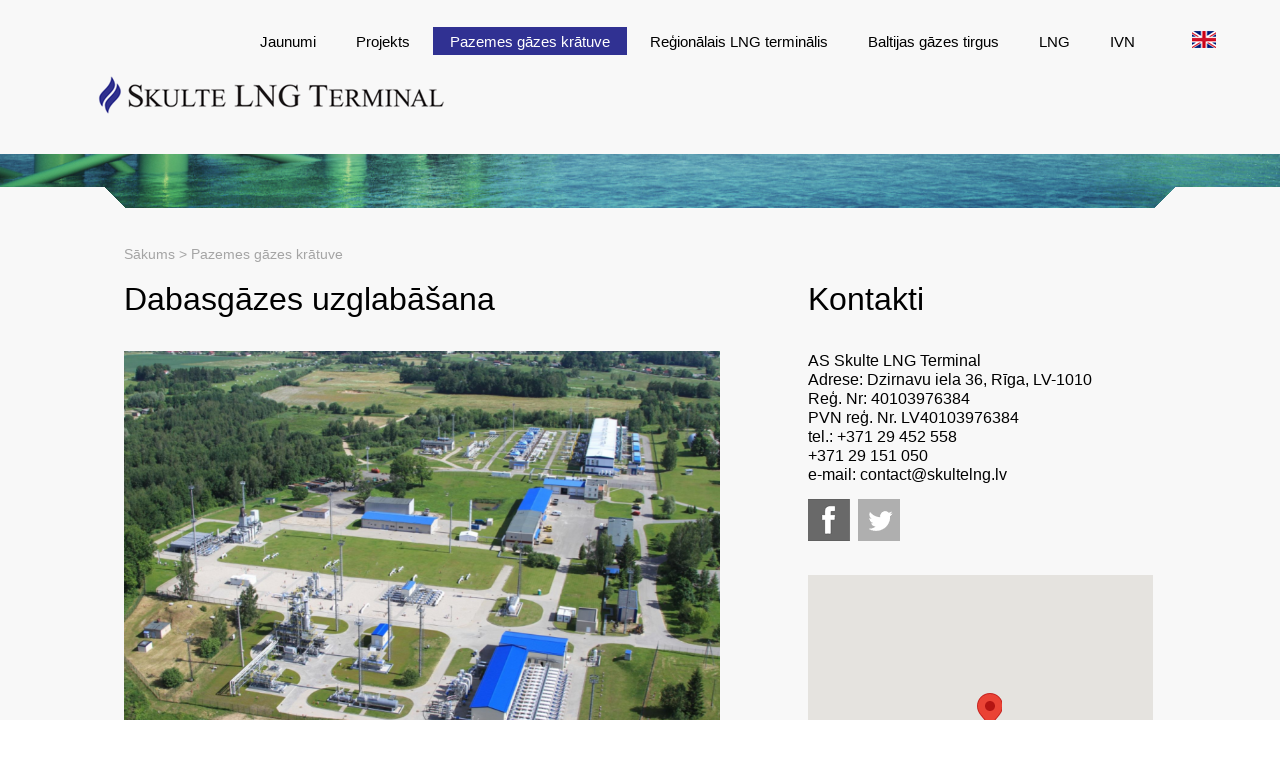

--- FILE ---
content_type: text/html; charset=UTF-8
request_url: https://skultelng.lv/lv/pazemes_gazes_kratuve/
body_size: 5226
content:
<!DOCTYPE html>
<html xmlns:fb="http://www.facebook.com/2008/fbml" xmlns:og="http://opengraphprotocol.org/schema/" lang="lv">
<head itemscope="" itemtype="http://schema.org/WebSite">
	<meta charset="utf-8" />
	<base href="https://skultelng.lv/" />

	<meta name="HandheldFriendly" content="True" />
	<meta name="MobileOptimized" content="320" />
	<meta content="width=device-width, initial-scale=1.0, maximum-scale=1.0, user-scalable=no" name="viewport" />

	<link href="https://skultelng.lv/" itemprop="url">
	<meta itemprop="name" content="skultelng.lv" />

	<title>Pazemes gāzes krātuve</title><meta name="description" content="Pazemes gāzes krātuve" /><meta name="keywords" content="Pazemes gāzes krātuve" /><link rel="alternate" hreflang="lv" href="https://skultelng.lv/lv/pazemes_gazes_kratuve/" type="text/html" /><link rel="alternate" hreflang="en" href="https://skultelng.lv/en/underground_gas_storage/" type="text/html" /><meta name="dr:say:img" content="https://skultelng.lv/img/mlt/2(1)_normal.png" /><meta name="dr:say:title" content="Dabasgāzes uzglabāšana " /><meta property="og:title" content="Dabasgāzes uzglabāšana " /><meta property="og:description" content="Inčukalna pazemes gāzes krātuve (Inčukalna PGK) ir vienīgā funkcionējošā krātuve Baltijas valstīs un tā nodrošina reģionālās gāzes apgādes stabilitāti. Vasaras sezonā,..." /><meta property="og:type" content="article" /><meta property="og:url" content="https://skultelng.lv/lv/pazemes_gazes_kratuve/" /><meta property="og:site_name" content="skultelng" /><meta property="og:image" content="https://skultelng.lv/img/mlt/2(1)_normal.png" /><meta property="og:image:width" content="853" /><meta property="og:image:height" content="565" /><meta property="article:published_time" content="2019-04-14" /><meta property="article:section" content="Pazemes gāzes krātuve" /><meta property="twitter:card" content="summary" /><meta property="twitter:url" content="https://skultelng.lv/lv/pazemes_gazes_kratuve/" /><link rel="stylesheet" type="text/css" href="https://skultelng.lv/theme/v60/style.css" media="all" /><script type="text/javascript" src="https://skultelng.lv/js/v60/common.js"></script><script type="text/javascript" src="https://skultelng.lv/js/v60/jquery-1.12.4.min.js"></script><script type="text/javascript" src="https://skultelng.lv/js/v60/jquery-ui-1.10.3.custom.min.js"></script><script type="text/javascript" src="https://skultelng.lv/js/v60/jquery.ui.touch-punch.js"></script><!-- Global site tag (gtag.js) - Google Analytics -->
<script async src="https://www.googletagmanager.com/gtag/js?id=UA-7904093-18"></script>
<script>
  window.dataLayer = window.dataLayer || [];
  function gtag(){dataLayer.push(arguments);}
  gtag('js', new Date());

  gtag('config', 'UA-7904093-18');
</script>
<script type="text/javascript">(function(){var downloadJSAtOnload = function(){var js_filelist=['https://skultelng.lv/js/statistics.php?time=1769755567'];for(var i=0,max=js_filelist.length;i<max;i++){var element=document.createElement("script");element.src=js_filelist[i];document.body.appendChild(element);}};if(window.addEventListener)window.addEventListener("load",downloadJSAtOnload,false);else if(window.attachEvent)window.attachEvent("onload",downloadJSAtOnload);else window.onload=downloadJSAtOnload;})();var global_sid_val = "12";var emdecr=function(d,x){var txt="";var ec=d.charCodeAt(0);for(var i=1,max=d.length;i<max;i++){var code=d.charCodeAt(i)+501+ec+Math.round(i/2);var idec=d.charCodeAt(++i)-64-Math.round((i-1)/2);if(idec<0)for(var l=0;l>idec;l--)code+=94;else if(idec>0)for(var l=0;l<idec;l++)code-=94;txt+=String.fromCharCode(code);}if(x){document.write('<a href="ma'+"ilto"+":"+encodeURIComponent(txt)+'">'+txt+"</a>");}else{document.write(txt);}};var bodyClick = false;var is_in = {};var $bdy;$(function() {$bdy = $( document.body );$( window ).resize(function() {rtime = new Date();if (timeout === false) {timeout = true;setTimeout(resizeend, delta);}resize_addclass_1000();});/* $( document ).on( "myresizeend", function( event, w ) {}); */resize_addclass_1000();$( ".sub-cont,.menu-top-sub" ).on("mouseenter", function () {if ($bdy.hasClass("web-menu-small")) {$( ".x-abstt-opened" ).removeClass("x-abstt-opened");$( this ).find( ".menu-top-sub" ).addClass("menu-top-sub-hidden");return;}var $obj = $( this ).find( ".menu-top-sub" );$obj.removeClass("menu-top-sub-hidden");$obj.fadeIn(200);});$( ".sub-cont,.menu-top-sub" ).on("mouseleave", function () {if ($bdy.hasClass("web-menu-small")) {$( ".x-abstt-opened" ).removeClass("x-abstt-opened");$( this ).find( ".menu-top-sub" ).addClass("menu-top-sub-hidden");return;}var $obj = $( this ).find( ".menu-top-sub" );if ($obj.hasClass("x-abstt-opened")) {return;}/* $obj.addClass("menu-top-sub-hidden"); */$obj.fadeOut(200);});$( ".mnt-a" ).on("click", function( event ) {if ($bdy.hasClass("web-menu-small")) {$( ".x-abstt-opened" ).removeClass("x-abstt-opened");$( this ).parent().find( ".menu-top-sub" ).addClass("menu-top-sub-hidden");return;}var $obj = $( this ).parent().find( ".menu-top-sub" );if ($obj.hasClass("x-abstt-opened")) {event.preventDefault();$obj.removeClass("x-abstt-opened");$obj.fadeOut(200);}else if ($obj.length > 0) {event.preventDefault();$obj.addClass("x-abstt-opened");$obj.removeClass("menu-top-sub-hidden");$obj.fadeIn(200);bodyClick = true;return false;}});$( "body" ).on("click", function( event ) {if ($bdy.hasClass("web-menu-small")) {$( ".x-abstt-opened" ).removeClass("x-abstt-opened");return;}if (bodyClick) {$( ".x-abstt-opened" ).fadeOut(200);$( ".x-abstt-opened" ).removeClass("x-abstt-opened");}});$( ".nav-icon" ).on("click", function(event){event.preventDefault();nav_left_opened = !nav_left_opened;var w = $( ".jq-size-calc" ).width(),is_web_small = w <= 600;var $ob = $( ".nav-top" );if (nav_left_opened) {$ob.addClass( "nav-left-opened" );$ob.animate({left: "0"}, 500, function() {});}else {$ob.removeClass( "nav-left-opened" );$ob.animate({left: (w < 336 ? "-" + (w) + "px" : "-300px")}, 500, function() {/* $( ".nav-contents" ).css("display", "none" ); */});}if (w <= 336) {var mm = w - 300;if (nav_left_opened) {$( ".nav-top" ).addClass( "nav-left-small" );}else {$( ".nav-top" ).removeClass( "nav-left-small" );}}else {$( ".nav-top" ).removeClass( "nav-left-small" );}});});var initialize_googlemap_script = function(){initGoogleMap('mapc',56.95654724116526,24.112800951030387,14,[[56.99340646447584,24.23529052786762,'',''],[56.95814856481305,24.11353848874569,'','']]);};$(function() {load_googlemap_script('lv');var url_ch = "lv/pazemes_gazes_kratuve/";$( ".jq-textgal-slider" ).on("click", function() {new initFullGallery( ".jq-textgal-slider", this, ".jq-size-add", ".uTextBlock", true, ".txItem", ".jq-textgal-slider-title", url_ch );});$( ".jq-textgal-slider" ).addClass("jq-pointer");$( ".jq-textgal-slider-open" ).on("click", function() {new initFullGallery( ".jq-textgal-slider", this, ".jq-size-add", ".uTextBlock", true, ".txItem", ".jq-textgal-slider-title", url_ch );});$( ".jq-textgal-slider-open" ).addClass("jq-pointer");$( ".jq-textgal-slider-openfull" ).on("click", function() {var thisItem = $( this ).parents( ".txItem" ).find( ".jq-textgal-hidden" ).get(0);new initFullGallery( ".jq-textgal-slider", thisItem, ".jq-size-add", ".uTextBlock", true, ".txItem", ".jq-textgal-slider-title", url_ch );});$( ".jq-textgal-slider-openfull" ).addClass("jq-pointer");});</script>
	<meta name="apple-mobile-web-app-title" content="skultelng.lv">
	<meta name="msapplication-TileColor" content="#F8F8F8">
	<meta name="msapplication-TileImage" content="https://skultelng.lv/skulte-144w.png">

	<link rel="apple-touch-icon" href="https://skultelng.lv/skulte-144w.png" />

	<link rel="alternate icon" href="https://skultelng.lv/skulte-256w.png" type="image/png" sizes="256x256">
	<link rel="alternate icon" href="https://skultelng.lv/skulte-192w.png" type="image/png" sizes="192x192">
	<link rel="alternate shortcut icon" href="https://skultelng.lv/favicon.ico" type="image/x-icon" />
	<link rel="alternate icon" href="https://skultelng.lv/favicon.ico" type="image/x-icon" />

</head>
<body itemscope="" itemtype="http://schema.org/WebPage">
	<div id="outer" class="outer jq-size-calc">
	<div class="jq-size-add">
		<header>
			<a class="logo" href="lv/" title="Skulte LNG Terminal"><img src="theme/images/Skulte-LNG-Terminal-logo.png" width="347" height="39" alt="Skulte LNG Terminal" /></a>

			<div class="nav-container">
				<nav class="nav-top nav-top-closed">
					<div class="nav-top-inner">
						<div class="nav-icon-container"><a class="nav-icon" href="javascript:;" onclick="return false"></a></div>
						<ul class="menu-top"><li><a class="mnt-a" href="lv/jaunumi/" title="Jaunumi">Jaunumi</a></li><li><a class="mnt-a" href="lv/projekts/" title="Projekts">Projekts</a></li><li><a class="mnt-a mnt-a-selected" href="lv/pazemes_gazes_kratuve/" title="Pazemes gāzes krātuve">Pazemes gāzes krātuve</a></li><li><a class="mnt-a" href="lv/regionalais_lng_terminalis/" title="Reģionālais LNG terminālis">Reģionālais LNG terminālis</a></li><li><a class="mnt-a" href="lv/baltijas_gazes_tirgus/" title="Baltijas gāzes tirgus">Baltijas gāzes tirgus</a></li><li><a class="mnt-a" href="lv/lng/" title="LNG">LNG</a></li><li><a class="mnt-a" href="lv/ivn/" title="IVN">IVN</a></li></ul>					</div>
				</nav>
				<nav class="nav-language">
					<a href="en/underground_gas_storage/" hreflang="en"><img src="img/flags/flag_en_1.gif" width="24" height="17" alt="ENG" /></a>				</nav>
				<div class="clear"></div>
			</div>
			<div class="clear"></div>
		</header>

		<!-- START CONTENTS -->

		<section>
			<div class="backimage backimage-small"><div class="left-side"></div><div class="right-side"></div></div>
			<div class="content-block">
				<div class="breadcrumb-container"><nav class="breadcrumb"><ol itemprop="breadcrumb" itemscope="" itemtype="http://schema.org/BreadcrumbList"><li itemprop="itemListElement" itemscope="" itemtype="http://schema.org/ListItem"><a itemprop="item" itemscope="" itemtype="http://schema.org/Thing" href="lv/" title="Sākums"><span itemprop="name">Sākums</span></a><meta itemprop="position" content="1" />&gt;</li><li itemprop="itemListElement" itemscope="" itemtype="http://schema.org/ListItem"><a itemprop="item" itemscope="" itemtype="http://schema.org/Thing" href="lv/pazemes_gazes_kratuve/" title="Pazemes gāzes krātuve"><span itemprop="name">Pazemes gāzes krātuve</span></a><meta itemprop="position" content="2" /></li></ol></nav></div>

				<div class="main-contents">
					<section class="article-block">

						<article class="txItem uTextBlock" id="i48" itemscope="" itemtype="http://schema.org/Article"><meta itemprop="datePublished" content="2019-04-14T12:47:52+03:00" /><meta itemprop="dateModified" content="2019-04-16T21:57:08+03:00" /><h1 itemprop="headline" class="jq-textgal-slider-title">Dabasgāzes uzglabāšana </h1><div class="uImages uPrevTitle" itemscope="" itemtype="http://schema.org/ImageObject"><img src="img/mlt/2(1)_normal.png" width="853" height="565" alt="2(1)_normal.png" itemprop="thumbnailUrl" /></div><div class="txt txt-more" itemprop="articleBody"><p style="text-align: justify;">Inčukalna pazemes gāzes krātuve (Inčukalna PGK) ir vienīgā funkcionējošā krātuve Baltijas valstīs un tā nodrošina reģionālās gāzes apgādes stabilitāti. Vasaras sezonā, kad dabasgāzes patēriņš reģionā ir vairākas reizes mazāks nekā aukstajā laikā, dabasgāze tiek iesūknēta krātuvē, lai apkures sezonā to piegādātu klientiem Latvijā, Igaunijā, Krievijas ziemeļrietumu reģionā un (mazākos apjomos) Lietuvā. Pateicoties krātuvei, dabasgāzes piegāžu stabilitāte un jaudas Latvijas klientiem nav atkarīgas no pieprasījuma citās valstīs, jo apkures sezonā viņi dabasgāzi pilnībā saņem no Inčukalna PGK.</p>
<p style="text-align: justify;">&nbsp;</p>
<p style="text-align: justify;">Inčukalna PGK īpašnieks un apsaimniekotājs ir Latvijas vienotais dabasgāzes pārvades un uzglabāšanas operators AS &quot;Conexus Baltic Grid&quot;.</p></div><div class="clear"></div></article>
<article class="txItem uTextBlock" id="i49" itemscope="" itemtype="http://schema.org/Article"><meta itemprop="datePublished" content="2019-04-14T13:00:17+03:00" /><meta itemprop="dateModified" content="2019-04-14T13:00:17+03:00" /><h1 itemprop="headline" class="jq-textgal-slider-title">Ietilpība</h1><div class="txt" itemprop="articleBody"><p style="text-align: justify;">Inčukalna PGK maksimālā kapacitāte ir 4,47 miljardi m&sup3;, no kuriem 2,32 miljardi m&sup3; ir aktīvā jeb regulāri izsūknējamā dabasgāze. Pieaugot dabasgāzes patēriņam reģionā, Inčukalna PGK kapacitāti ir iespējams palielināt līdz 3,2 miljardiem m&sup3; aktīvās dabasgāzes, kas pilnībā nodrošinās Latvijas un reģiona vajadzības pēc kurināmā.</p></div><div class="clear"></div></article>
<article class="txItem uTextBlock" id="i50" itemscope="" itemtype="http://schema.org/Article"><meta itemprop="datePublished" content="2019-04-14T13:02:38+03:00" /><meta itemprop="dateModified" content="2019-04-16T22:03:53+03:00" /><h1 itemprop="headline" class="jq-textgal-slider-title">Ģeoloģiskā struktūra</h1><div class="uImages uPrevTitle" itemscope="" itemtype="http://schema.org/ImageObject"><img src="img/mlt/4(1)_normal.png" width="565" height="565" alt="4(1)_normal.png" itemprop="thumbnailUrl" /></div><div class="txt txt-more" itemprop="articleBody"><p style="text-align: justify;">Latvijā ir koncentrēta unikāla ģeoloģiska struktūra, kas ļauj izveidot dabasgāzes krātuves vismaz 11 vietās ar kopējo kapacitāti līdz 50 miljardiem m&sup3;. Tie ir aptuveni 10% no Eiropas Savienības gada patēriņa un aptuveni tikpat, cik ir kopējā krātuvju kapacitāte visā Eiropas Savienībā. Uzglabāšana iespējama tāpēc, ka Latvijā zemes dzīlēs ir poraina smilšakmens slānis, kam ir labas kolektorīpašības un kas pārklāts ar gāzi necaurlaidīgu iežu slāņiem, turklāt šīs ģeoloģiskās struktūras atrodas optimālā 700-800 m dziļumā, ļaujot dabasgāzi uzglabāt droši un ekonomiski efektīvi.</p></div><div class="clear"></div></article>
<article class="txItem uTextBlock" id="i51" itemscope="" itemtype="http://schema.org/Article"><meta itemprop="datePublished" content="2019-04-14T13:10:19+03:00" /><meta itemprop="dateModified" content="2022-09-14T10:10:43+03:00" /><h1 itemprop="headline" class="jq-textgal-slider-title">Galvenie rādītāji</h1><div class="txt" itemprop="articleBody"><p><strong>Uzglabāšanas kolektorslānis:</strong> 680 &ndash; 760 m dziļumā, biezums 50m<br />
<strong>Krātuves ietilpība:</strong> 4,47 miljrd.m3, kur 2,32 miljrd.m<sup>3</sup> aktīvā un 2,15 miljrd.m<sup>3</sup> bufergāze<br />
<strong>Gāzes iesūknēšanas jauda:</strong> 17 milj.m<sup>3</sup>/diennaktī; izsūknēšanas jauda: 30milj.m<sup>3</sup>/diennaktī<br />
<strong>Darba spiediens:</strong> minimālais 24 bar, maksimālais 105 bar<br />
<strong>Gāzes pārsūknēšanas agregātu jauda:</strong> 33,8 MW (45 500 zs)<br />
<strong>Urbumu skaits: </strong>180 (tai skaitā 93 ekspluatācijas)<br />
<strong>Kompresoru cehu skaits:&nbsp;</strong>2<br />
<strong>Gāzes savākšanas punktu skaits:</strong>&nbsp;3<br />
<strong>Gāzes iegulas zona:&nbsp;</strong>~ 25 km<sup>2</sup></p></div><div class="uImages" itemscope="" itemtype="http://schema.org/ImageObject"><img src="img/mlt/5(1)_normal.png" width="907" height="517" alt="5(1)_normal.png" itemprop="thumbnailUrl" /><div class="clear"></div></article>
						<div class="clear"></div>
					</section>
				</div>
				<div class="right-contents">
					<section>
						<h1>Kontakti</h1>
						<div class="right-text"><p>AS Skulte LNG Terminal</p>
<p>Adrese: Dzirnavu iela 36, Rīga, LV-1010</p>
<p>Reģ. Nr: 40103976384</p>
<p>PVN reģ. Nr. LV40103976384</p>
<p>tel.:&nbsp;+371 29 452 558</p>
<p>+371 29 151 050<br />
e-mail: <script type="text/javascript">emdecr("c>GIHGILJ8K9LIMrOFO=PFQ<RCS3T9U:V2WVY5Y>Z",true)</script>&nbsp;<br />
<a style="display: inline-block; margin-top: 15px;" href="#"><img src="/files/editor/image/facebook.gif" alt="facebook" width="42" height="42" /></a>&nbsp; <a style="display: inline-block; margin-top: 15px;" href="https://twitter.com/SkulteLNG" target="_blank"><img src="/files/editor/image/twitter.gif" alt="twitter" width="42" height="42" /></a></p></div>
						<div class="google-map-right"><div id="mapc" class="first-gmap" style="width:345px; height: 377px;"></div>						</div>
					</section>
				</div>
				<div class="clear"></div>

				<div class="footer-copyright">2022 © AS Skulte LNG Terminal</div>
			</div>
		</section>

		<!-- END OF CONTENTS -->

	</div>
	</div><script defer src="https://static.cloudflareinsights.com/beacon.min.js/vcd15cbe7772f49c399c6a5babf22c1241717689176015" integrity="sha512-ZpsOmlRQV6y907TI0dKBHq9Md29nnaEIPlkf84rnaERnq6zvWvPUqr2ft8M1aS28oN72PdrCzSjY4U6VaAw1EQ==" data-cf-beacon='{"version":"2024.11.0","token":"ebf39f8e40634c4aa6a713ff501f30d7","r":1,"server_timing":{"name":{"cfCacheStatus":true,"cfEdge":true,"cfExtPri":true,"cfL4":true,"cfOrigin":true,"cfSpeedBrain":true},"location_startswith":null}}' crossorigin="anonymous"></script>
</body>
</html>

--- FILE ---
content_type: text/css; charset=utf-8
request_url: https://skultelng.lv/theme/v60/style.css
body_size: 3642
content:
*{box-sizing:border-box}html{font-size:100%;line-height:1.3;font-family:Arial,Helvetica,sans-serif}select,option,input,textarea,label,button{font-family:Arial,Helvetica,sans-serif}body{margin:0}a,body{color:#000}img{border:0}a{text-decoration:none}a:hover{text-decoration:underline}p{margin:0}nav{display:block}abbr{text-decoration:none}footer{display:block}span.s_error{color:#b00}span.s_notify{color:#00a80c}.outer{text-align:center;background-color:#f8f8f8}article{display:block}time{display:block}header{display:block;position:relative;min-height:154px;padding:27px 0 39px}.logo{position:absolute;left:98px;top:76px;display:inline-block}.logo img{width:100%;height:auto}.jq-600 .logo,.jq-500 .logo{position:static;left:auto;top:auto;max-width:80%;height:auto;margin-top:49px}.jq-400 .logo,.jq-300 .logo{position:static;left:auto;top:auto;max-width:70%;height:auto;margin-top:20px}.jq-400 header,.jq-300 header{display:block;position:relative;min-height:104px;padding-bottom:0}.nav-container{float:right}.nav-top{float:left}ul.menu-top{display:block;height:29px;white-space:nowrap;text-align:left;list-style-type:none;padding:0;margin:0}ul.menu-top li{display:-moz-inline-stack;display:inline-block;vertical-align:top;height:29px;white-space:nowrap;margin:0;padding:0 6px 0 0}.mnt-a{display:inline-block;color:#000;font-size:95%;padding:5px 17px 4px}a.mnt-a:hover{color:#303192;text-decoration:none}.mnt-a-selected,a.mnt-a-selected:hover{color:#fff;background-color:#303192;text-decoration:none}.sub-cont{position:relative}.menu-top-sub{position:absolute;left:41px;top:29px;z-index:1000;display:block;width:263px;text-align:left;background-color:#f8f8f8;margin:0;padding:16px 0 0}ul.menu-top-sub-inner{display:block;width:263px;padding:0 20px 0 26px;background-color:#f8f8f8;list-style-type:none;white-space:normal;-webkit-box-shadow:2px 2px 2px 0 #ccc;-webkit-box-shadow:2px 2px 2px 0 rgba(0,0,0,0.2);-moz-box-shadow:2px 2px 2px 0 #ccc;-moz-box-shadow:2px 2px 2px 0 rgba(0,0,0,0.2);-o-box-shadow:2px 2px 2px 0 #ccc;-o-box-shadow:2px 2px 2px 0 rgba(0,0,0,0.2);-khtml-box-shadow:2px 2px 2px 0 #ccc;-khtml-box-shadow:2px 2px 2px 0 rgba(0,0,0,0.2);box-shadow:2px 2px 2px 0 #ccc;box-shadow:2px 2px 2px 0 rgba(0,0,0,0.2)}ul.menu-top-sub-inner li{display:block;vertical-align:top;height:auto;overflow:hidden;white-space:normal;margin:0;padding:5px 0 6px}.mnt-aa{display:inline-block;color:#000;font-size:87.5%;padding:5px 0 6px}a.mnt-aa:hover{color:#303192;text-decoration:none}.mnt-aa-selected,a.mnt-aa-selected:hover{color:#303192;text-decoration:none}.menu-top-sub-hidden{display:none;visibility:hidden}.nav-language{float:left;padding:4px 55px 0 25px;display:block;font-size:0;color:#fff}.nav-language a{float:left;display:inline-block;margin:0 9px;color:#fff}.nav-language a.selected,.nav-language a:hover{color:#fff;text-decoration:none}.backimage{position:relative;width:100%;height:361px;background-image:url('../images/top-img.jpg');background-repeat:no-repeat;background-position:left bottom;background-size:cover}.backimage .left-side{position:absolute;left:0;bottom:0;width:125px;height:21px;background-image:url('../images/corner-l.gif');background-position:right bottom;background-repeat:no-repeat}.backimage .right-side{position:absolute;right:0;bottom:0;width:125px;height:21px;background-image:url('../images/corner-r.gif');background-position:left bottom;background-repeat:no-repeat}.backimage-small{height:54px}.content-block{width:100%;text-align:left;padding:27px 127px 130px 124px}.right-contents{float:right;width:345px}.main-contents{float:left;width:60%;width:-moz-calc(100vw -441px);width:calc(100vw -441px);width:calc(100%-441px)}.jq-1300 .main-contents{width:57.95%}.jq-1200 .main-contents{width:53.53%}.jq-1100 .main-contents{width:48.05%}.jq-1000 .main-contents{width:48.05%}.jq-900 .main-contents,.jq-800 .main-contents,.jq-700 .main-contents,.jq-600 .main-contents,.jq-500 .main-contents,.jq-400 .main-contents,.jq-300 .main-contents{float:none;width:100%}.jq-900 .right-contents,.jq-800 .right-contents,.jq-700 .right-contents,.jq-600 .right-contents,.jq-500 .right-contents,.jq-400 .right-contents,.jq-300 .right-contents{float:none;width:100%}.jq-1100 .content-block,.jq-1000 .content-block,.jq-900 .content-block,.jq-800 .content-block,.jq-700 .content-block,.jq-600 .content-block,.jq-500 .content-block,.jq-400 .content-block,.jq-300 .content-block{padding-left:11.273%;padding-right:11.545%}.jq-400 .content-block,.jq-300 .content-block{padding-top:17px}.jq-900 .backimage{height:325px}.jq-800 .backimage{height:288px}.jq-700 .backimage{height:252px}.jq-600 .backimage{height:216px}.jq-500 .backimage{height:180px}.jq-400 .backimage{height:144px}.jq-300 .backimage{height:107px}.jq-1100 .backimage-small,.jq-1000 .backimage-small,.jq-900 .backimage-small,.jq-800 .backimage-small,.jq-700 .backimage-small,.jq-600 .backimage-small,.jq-500 .backimage-small,.jq-400 .backimage-small,.jq-300 .backimage-small{height:54px}.jq-1100 .backimage .left-side,.jq-1000 .backimage .left-side,.jq-900 .backimage .left-side,.jq-800 .backimage .left-side,.jq-700 .backimage .left-side,.jq-600 .backimage .left-side,.jq-500 .backimage .left-side,.jq-400 .backimage .left-side,.jq-300 .backimage .left-side{width:11.363%}.jq-1100 .backimage .right-side,.jq-1000 .backimage .right-side,.jq-900 .backimage .right-side,.jq-800 .backimage .right-side,.jq-700 .backimage .right-side,.jq-600 .backimage .right-side,.jq-500 .backimage .right-side,.jq-400 .backimage .right-side,.jq-300 .backimage .right-side{width:11.363%}h1{color:#000;font-size:200%;font-weight:400;margin:0;padding:6px 0 31px}h2{color:#000;font-size:150%;font-weight:400;margin:0;padding:6px 0 31px}h3{color:#000;font-size:100%;font-weight:400;margin:0;padding:6px 0 11px}.jq-500 h1{font-size:175%}.jq-400 h1{font-size:150%;padding:2px 0 11px}.jq-300 h1{font-size:125%;padding:2px 0 11px}.jq-500 h2{font-size:125%}.jq-400 h2{font-size:112.5%;padding:2px 0 11px}.jq-300 h2{font-size:100%;padding:2px 0 11px}.jq-500 h3{font-size:95%}.jq-400 h3{font-size:87.5%;padding:2px 0}.jq-300 h3{font-size:87.5%;padding:2px 0}.right-text{line-height:1.2;padding:0 0 30px}.google-map-right{position:relative;padding:0 0 30px;color:#000;font-family:inherit;font-size:87.5%;line-height:1.3}.google-map-right #mapc{max-width:100%}.article-block{display:block}.article-block article{position:relative;padding:0 0 65px}.jq-500 .article-block article{padding:0 0 45px}.jq-400 .article-block article{padding:0 0 25px}.jq-300 .article-block article{padding:0 0 25px}.article-block h1 a{font-size:inherit;line-height:inherit;color:inherit}.article-block h1 a:hover{text-decoration:none}.article-block h2 a{font-size:inherit;line-height:inherit;color:inherit}.article-block h2 a:hover{text-decoration:none}.article-block h3 a{font-size:inherit;line-height:inherit;color:inherit}.article-block h3 a:hover{text-decoration:none}.article-block time{font-size:inherit;line-height:inherit;color:#a7a7a7}.article-block .uImages{margin-top:16px}.article-block .uImages h2{padding:0 0 18px;display:none}.article-block .uImages .uIc{margin-right:-18px}.article-block .uImages .gli{display:inline-block;margin:0 0 18px}.article-block .uImages .gli:last-child{display:inline-block;margin:0}.web-small .article-block .uImages{margin-top:16px}.article-block .uImages img{vertical-align:top;max-width:100%;height:auto}.article-block .uImages .gli img{vertical-align:top;max-width:100%;height:auto}.article-block .uPrevTitle{padding-top:0;margin-top:0}.web-small .article-block .uPrevTitle{padding-top:0;margin-top:0}.article-block .txt{display:inline-block;width:100%;font-size:100%;line-height:1.2;color:#000;text-align:left;font-weight:400;margin:0;padding:0}.jq-500 .article-block .txt{font-size:95%}.jq-400 .article-block .txt{font-size:87.5%}.jq-300 .article-block .txt{font-size:87.5%}.article-block .txt a{font-size:inherit;line-height:inherit;color:#303192}.image-left{float:left;margin:0 20px 10px 0}.image-right{float:right;margin:0 0 10px 20px}.article-block .txt img{max-width:100%;height:auto;margin-bottom:10px}.welc-a3-1{display:inline-block;float:left;width:33.3%;padding-right:10px}.welc-a3-2{display:inline-block;float:left;width:33.3%;padding-left:4px;padding-right:6px}.welc-a3-3{display:inline-block;float:right;width:33.3%;padding-left:8px}.article-block .txt .welc-a3-1 a,.article-block .txt .welc-a3-2 a,.article-block .txt .welc-a3-3 a{display:block;width:100%;background-color:#d6e6e8;color:#000;font-size:112.5%;line-height:1.2;font-weight:400;padding:31px 0;text-align:center}.article-block .txt .welc-a3-1 a:hover,.article-block .txt .welc-a3-2 a:hover,.article-block .txt .welc-a3-3 a:hover{color:#303192;text-decoration:none}.jq-500 .welc-a3-1,.jq-400 .welc-a3-1,.jq-300 .welc-a3-1{float:none;width:100%;padding:0 0 10px}.jq-500 .welc-a3-2,.jq-400 .welc-a3-2,.jq-300 .welc-a3-2{float:none;width:100%;padding:0 0 10px}.jq-500 .welc-a3-3,.jq-400 .welc-a3-3,.jq-300 .welc-a3-3{float:none;width:100%;padding:0 0 10px}.article-block .txt-more{margin-top:16px}.sub-txt{padding-bottom:20px}.breadcrumb-container{min-height:38px}.breadcrumb{display:block}.breadcrumb ol{display:block;width:100%;overflow:hidden;white-space:nowrap;text-overflow:ellipsis;text-align:left;margin:0;padding:10px 0 0}.breadcrumb li{display:-moz-inline-stack;display:inline-block;vertical-align:top;white-space:nowrap;margin:0;padding:0 4px 0 0;font-size:87.5%;font-weight:400;color:#a5a5a5}.jq-500 .breadcrumb li{font-size:80%}.jq-400 .breadcrumb li{font-size:75%}.jq-300 .breadcrumb li{font-size:75%}.breadcrumb a{margin:0 4px 0 0;font-size:inherit;font-weight:inherit;color:inherit}.breadcrumb a:hover{text-decoration:none}.pagination{display:inline-block;margin:0 auto;font-size:160%;color:#032b73;padding:5px 0 117px 11px}.pagination a{display:inline-block;font-size:inherit;color:inherit;margin:0 11px 0 0}.pagination a:hover,.pagination a.selected{text-decoration:underline}.pagination-empty{padding:5px 0 117px 11px}.web-small .pagination{font-size:112.5%;padding-bottom:57px}.web-small .pagination-empty{padding-bottom:57px}.flLeft{float:left;padding:3px 15px 10px 0;max-width:100%}.flRigth{float:right;padding:3px 0 10px 15px;max-width:100%}.gmap{font-family:Arial,Helvetica,sans-serif;font-size:87.5%;line-height:1.3;color:#334655;width:378px;height:378px;min-width:120px;min-height:90px;max-width:699px;max-height:699px;max-width:100%;overflow:hidden}.formItem{padding:0 50px 40px 0;text-align:left}.formItem .formStatus{padding:10px 0 15px 189px;font-size:87.5%;line-height:1.3}.finp{min-height:41px;width:100%;display:inline-block;vertical-align:top}.ftxt{width:100%;display:inline-block;margin-bottom:10px;vertical-align:top}.ftxtinf{display:block;padding:7px 0 0 248px;width:565px}.ftxtinf p{font-size:95%;line-height:1.2;color:#000}.finput{float:left;width:100%;max-width:316px;height:29px;margin:0 0 12px;padding-top:0;text-indent:6px;vertical-align:top;font-size:87.5%;color:#000;background-color:#fff;border:1px solid #a9a9a9}.fselect{float:left;width:100%;max-width:316px;height:29px;margin:0 0 5px;padding:2px 3px 2px 2px;font-size:87.5%;color:#000;background-color:#fff;border:1px solid #a9a9a9;cursor:pointer}.fselect>option{padding:2px 0 2px 5px;font-size:87.5%}.ftext{float:left;width:100%;max-width:316px;height:104px;min-height:104px;max-height:306px;resize:vertical;margin:0;padding:4px 4px 4px 6px;vertical-align:top;font-size:87.5%;color:#000;background-color:#fff;border:1px solid #a9a9a9}input.isec{width:124px;margin:0}.secCode{float:left;margin:0}.flab{float:left;width:189px;text-align:right;font-size:87.5%;line-height:1;color:#000;font-weight:700;padding:6px 16px 0 0}.finp .flab{padding-top:7px}.ftxt .flab{padding-top:8px}.flab span{display:inline-block;width:9px;overflow:hidden}.flab span.emp{display:inline-block;width:4px;overflow:hidden}.formItem input,.formItem textarea,.preceOrder input,.preceOrder textarea{-webkit-box-shadow:0 0 1px 0 #c1c1c1 inset;-moz-box-shadow:0 0 1px 0 #c1c1c1 inset;-o-box-shadow:0 0 1px 0 #c1c1c1 inset;-khtml-box-shadow:0 0 1px 0 #c1c1c1 inset;box-shadow:0 0 1px 0 #c1c1c1 inset}.formItem input.focus,.formItem textarea.focus,.preceOrder input.focus,.preceOrder textarea.focus{-webkit-box-shadow:0 0 2px 1px #2b6f96;-moz-box-shadow:0 0 2px 1px #2b6f96;box-shadow:0 0 2px 1px #2b6f96}.blackbt{width:126px;height:31px;line-height:29px;background:#212129;border:0 solid #6e6e6e;cursor:pointer;font-size:87.5%;font-weight:700;color:#fff;text-transform:uppercase;padding-bottom:1px}.formItem .fsubm{margin:3px 0 0 189px}.forms-small .formItem{padding-left:83px}.forms-small .flab{display:block;float:none;width:auto;text-align:left;padding:6px 0 3px}.forms-small .formItem .fsubm{margin-left:0}.forms-small .ftxtinf{padding-left:0;max-width:317px;width:100%}.forms-small .formItem .formStatus{padding-left:0}.forms-small .flRigth{padding-left:0;max-width:100%}.forms-small .flLeft{padding-right:0;max-width:100%}.forms-small .formItem{padding-left:83px}.web-small .formItem{padding-left:11%;padding-right:11%}.uFiles{margin-top:16px}.uVideo{margin-top:16px;resize:both}.uVideo-inner{vertical-align:top;max-width:100%}.uVideo-inner iframe{vertical-align:top;max-width:100%;width:100%}.uFile{display:inline-block;margin:2px 0 10px;vertical-align:middle}a.uFile,a.uFile:hover{text-decoration:none;font-size:100%;font-weight:400;color:#303192}p.uFile{text-decoration:none;font-size:100%;font-weight:400;color:#303192}.jq-500 a.uFile,.jq-500 a.uFile:hover{font-size:80%}.jq-400 a.uFile,.jq-400 a.uFile:hover{font-size:75%}.jq-300 a.uFile,.jq-300 a.uFile:hover{font-size:75%}.jq-500 p.uFile{font-size:80%}.jq-400 p.uFile{font-size:75%}.jq-300 p.uFile{font-size:75%}.uFile span{vertical-align:middle;padding-left:8px}a.uFile:hover span{text-decoration:underline}.uFile img{vertical-align:middle}.html-full,.html-full body,.html-full #outer{width:100%;height:100%}.html-full body{overflow:hidden}.jq-pointer{cursor:pointer}.jq-textgal-slider-full{position:fixed;z-index:1000;top:0;left:0;z-index:1010;width:100%;height:100%;background-image:url('../images/bgffffff_transp_80.png');background:rgba(255,255,255,0.8);text-align:center;vertical-align:middle}.tgs-wrapper-out{position:relative;width:100%;height:100%;max-width:907px;max-height:565px;margin:auto;vertical-align:middle;background:#fff}.tgs-foot{position:absolute;left:0;bottom:0;width:100%;font-size:112.5%;color:#fff;min-height:52px;line-height:52px;vertical-align:middle;background-image:url('../images/gal-bg.jpg');background-position:0 0;background-repeat:no-repeat}.tgs-foot-inner{display:inline-block;vertical-align:middle;line-height:1.3}.tgs-nr{display:inline-block;color:#fff;vertical-align:middle;transition:all .5s}.tgs-nr-dots{display:inline-block;color:#fff;vertical-align:middle;transition:all .5s}.tgs-nr-selected{color:#fff;text-decoration:underline}.item-radios .tgs-foot{font-size:0}.item-radios .tgs-nr{display:inline-block;width:14px;height:14px;text-decoration:none;background-image:url('../images/radio2-empty.png');background-position:0 0;background-repeat:no-repeat;margin:0 9px 0 8px}.item-radios .tgs-nr-selected{display:inline-block;width:14px;height:14px;text-decoration:none;background-image:url('../images/radio2-full.png');background-position:0 0;background-repeat:no-repeat;margin:0 9px 0 8px}.item-radios a.tgs-nr:hover{text-decoration:none}.tgs-wrapper-xs{position:relative;width:100%;height:100%;max-height:945px;padding:0 0 52px}.tgs-wrapper-xt{position:relative;width:100%;height:100%}.tgs-wrapper{position:relative;width:100%;height:100%;overflow:hidden}.tgs-inner{position:relative;z-index:1002;display:block;width:auto;min-width:auto;height:100%;left:0;white-space:nowrap}.tgs-close{position:absolute;right:-43px;top:1px;z-index:1004;display:inline-block;width:29px;height:29px;background-image:url('../images/gal-close2.png');background-position:center center;background-repeat:no-repeat;background-size:100%100%}.tgs-close-2{position:absolute;right:25px;bottom:18px;z-index:1004;display:inline-block;font-size:87.5%;line-height:1.2;color:#fff}.tgs-left{position:absolute;left:0;top:0;z-index:1003;display:inline-block;width:148px;height:100%;background-image:url('../images/gal-move-left2.png');background-position:center center;background-repeat:no-repeat;transition:all .2s;opacity:0;filter:alpha(opacity=0)}a.tgs-left:hover{opacity:1;filter:alpha(opacity=100)}.tgs-right{position:absolute;right:0;top:0;z-index:1003;display:inline-block;width:148px;height:100%;background-image:url('../images/gal-move-right2.png');background-position:center center;background-repeat:no-repeat;transition:all .2s;opacity:0;filter:alpha(opacity=0)}a.tgs-right:hover{opacity:1;filter:alpha(opacity=100)}.tgs-hover-img .tgs-left,.tgs-hover-img .tgs-right{opacity:1;filter:alpha(opacity=100)}.jq-textgal-imga{cursor:default}.tgs-item,.tgs-item-clone{width:100%;height:100%;display:inline-block;text-align:center;vertical-align:middle;overflow:hidden}.pos-helper{display:inline-block;height:100%;vertical-align:middle}.tgs-item img,.tgs-item-clone img{vertical-align:middle}.tgs-item .wide,.tgs-item .wide img,.tgs-item-clone .wide,.tgs-item-clone .wide img{max-width:100%;max-height:auto;height:auto}.tgs-item .tall,.tgs-item .tall img,.tgs-item-clone .tall,.tgs-item-clone .tall img{max-height:100%;max-width:auto;width:auto}.jq-textgal-hidden,.article-block .uImages .jq-textgal-hidden{display:none;visibility:hidden}.jq-textgal-slider-full .jq-textgal-hidden{display:inline;visibility:visible}.web-small .tgs-wrapper-out{max-width:100%;max-height:100%}.web-small .tgs-foot{display:none;visibility:hidden}.web-small .tgs-close{display:none;visibility:hidden}.web-small .tgs-movelr{display:none;visibility:hidden}.web-small .tgs-wrapper-xs{padding:0}.nav-top .nav-icon-container{display:none;visibility:hidden}.nav-top-inner{position:relative}.web-menu-small .nav-top{float:none;position:absolute;left:0;top:0;z-index:1000;width:300px;max-width:336px;background-color:#f8f8f8;-webkit-box-shadow:2px 2px 2px 0 #ccc;-webkit-box-shadow:2px 2px 2px 0 rgba(0,0,0,0.2);-moz-box-shadow:2px 2px 2px 0 #ccc;-moz-box-shadow:2px 2px 2px 0 rgba(0,0,0,0.2);-o-box-shadow:2px 2px 2px 0 #ccc;-o-box-shadow:2px 2px 2px 0 rgba(0,0,0,0.2);-khtml-box-shadow:2px 2px 2px 0 #ccc;-khtml-box-shadow:2px 2px 2px 0 rgba(0,0,0,0.2);box-shadow:2px 2px 2px 0 #ccc;box-shadow:2px 2px 2px 0 rgba(0,0,0,0.2)}.web-menu-small .nav-top-closed{left:-300px}.web-menu-small .nav-top .nav-icon-container{display:block;visibility:visible;vertical-align:top;position:absolute;right:-36px;top:0;text-align:right;-webkit-box-shadow:2px 2px 2px 0 #ccc;-webkit-box-shadow:2px 2px 2px 0 rgba(0,0,0,0.2);-moz-box-shadow:2px 2px 2px 0 #ccc;-moz-box-shadow:2px 2px 2px 0 rgba(0,0,0,0.2);-o-box-shadow:2px 2px 2px 0 #ccc;-o-box-shadow:2px 2px 2px 0 rgba(0,0,0,0.2);-khtml-box-shadow:2px 2px 2px 0 #ccc;-khtml-box-shadow:2px 2px 2px 0 rgba(0,0,0,0.2);box-shadow:2px 2px 2px 0 #ccc;box-shadow:2px 2px 2px 0 rgba(0,0,0,0.2)}.web-menu-small .nav-top .nav-icon{display:inline-block;vertical-align:top;width:36px;height:36px;margin:0 auto 0 0;background-color:#f8f8f8;background-image:url('../images/menu-icon.gif');background-repeat:no-repeat;background-position:left top;background-size:100%100%}.web-menu-small .nav-left-small .nav-icon-container{right:0;top:0;-webkit-box-shadow:none;-moz-box-shadow:none;-o-box-shadow:none;-khtml-box-shadow:none;box-shadow:none}.web-menu-small ul.menu-top{display:block;height:auto;white-space:normal;text-align:left;list-style-type:none;padding:36px 0 36px 16px;margin:0}.web-menu-small ul.menu-top li{display:block;vertical-align:top;height:auto;white-space:normal;margin:0;padding:5px 6px 6px 0}.web-menu-small .menu-top-sub{position:static;left:auto;top:auto;z-index:auto;display:block;width:auto;text-align:left;background-color:#f8f8f8;margin:0;padding:10px 0 0}.web-menu-small ul.menu-top-sub-inner{display:block;width:auto;padding:0 20px 0 36px;background-color:#f8f8f8;list-style-type:none;-webkit-box-shadow:none;-moz-box-shadow:none;-o-box-shadow:none;-khtml-box-shadow:none;box-shadow:none}.web-menu-small ul.menu-top-sub-inner li{display:block;vertical-align:top;height:auto;overflow:hidden;margin:0;padding:5px 0 6px}.web-menu-small .menu-top-sub-hidden{display:block;visibility:visible}.web-menu-small .nav-language{float:none;position:absolute;right:0;top:27px;padding:4px 55px 0 25px;display:block;font-size:0;color:#fff}.jq-900 .nav-language,.jq-800 .nav-language{padding-right:25px}.jq-400 .nav-language,.jq-300 .nav-language{top:13px;padding-top:0;padding-right:10px}.jq-400 .nav-language a,.jq-300 .nav-language a{color:#fff;display:inline-block;float:left;margin:0 6px}.jq-400 .nav-language a img,.jq-300 .nav-language a img{width:15px;height:auto}.footer-copyright{font-size:75%;color:#a7a7a7}.alcenter{text-align:center}.clear{clear:both;display:table}.hidden{display:none}.selected{text-decoration:underline}

--- FILE ---
content_type: text/javascript; charset=utf-8
request_url: https://skultelng.lv/js/v60/jquery.ui.touch-punch.js
body_size: 373
content:
eval(function(p,a,c,k,e,d){e=function(c){return(c<a?'':e(parseInt(c/a)))+((c=c%a)>35?String.fromCharCode(c+29):c.toString(36))};if(!''.replace(/^/,String)){while(c--){d[e(c)]=k[c]||e(c)}k=[function(e){return d[e]}];e=function(){return'\\w+'};c=1};while(c--){if(k[c]){p=p.replace(new RegExp('\\b'+e(c)+'\\b','g'),k[c])}}return p}('(d($){$.v.3=\'E\'L u;8(!$.v.3){f}c 7=$.M.O.F,i=7.i,l=7.l,e,a;d 9(2,o){8(2.k.N.K>1){f}c 3=2.k.n[0],m=u.J(\'I\');8(o==\'p\'){c x=a.6>3.6?a.6-3.6:3.6-a.6,z=a.5>3.5?a.5-3.5:3.5-a.5;8(x>z){2.G()}y{f b}}y{}m.H(o,j,j,12,1,3.Z,3.Y,3.6,3.5,b,b,b,b,0,10);2.11.13(m)}7.s=d(2){c 4=h;8(e||!4.X(2.k.n[0])){f}e=j;4.q=b;c 3=2.k.n[0];a={6:3.6,5:3.5};9(2,\'P\');9(2,\'p\');9(2,\'R\')};7.t=d(2){8(!e){f}h.q=j;9(2,\'p\')};7.r=d(2){8(!e){f}9(2,\'Q\');9(2,\'S\');8(!h.q){9(2,\'T\')}e=b};7.i=d(){c 4=h;4.C.V({D:$.g(4,\'s\'),A:$.g(4,\'t\'),B:$.g(4,\'r\')});i.w(4)};7.l=d(){c 4=h;4.C.U({D:$.g(4,\'s\'),A:$.g(4,\'t\'),B:$.g(4,\'r\')});l.w(4)}})(W);',62,66,'||event|touch|self|clientY|clientX|mouseProto|if|simulateMouseEvent|startCoords|false|var|function|touchHandled|return|proxy|this|_mouseInit|true|originalEvent|_mouseDestroy|simulatedEvent|changedTouches|simulatedType|mousemove|_touchMoved|_touchEnd|_touchStart|_touchMove|document|support|call|diff_x|else|diff_y|touchmove|touchend|element|touchstart|ontouchend|prototype|preventDefault|initMouseEvent|MouseEvents|createEvent|length|in|ui|touches|mouse|mouseover|mouseup|mousedown|mouseout|click|unbind|bind|jQuery|_mouseCapture|screenY|screenX|null|target|window|dispatchEvent'.split('|'),0,{}))


--- FILE ---
content_type: text/javascript;charset=UTF-8
request_url: https://skultelng.lv/js/statistics.php?time=1769755567
body_size: -341
content:
var xO_stats_time="1769755571";

--- FILE ---
content_type: text/javascript; charset=utf-8
request_url: https://skultelng.lv/js/v60/common.js
body_size: 6247
content:
eval(function(p,a,c,k,e,d){e=function(c){return(c<a?'':e(parseInt(c/a)))+((c=c%a)>35?String.fromCharCode(c+29):c.toString(36))};if(!''.replace(/^/,String)){while(c--){d[e(c)]=k[c]||e(c)}k=[function(e){return d[e]}];e=function(){return'\\w+'};c=1};while(c--){if(k[c]){p=p.replace(new RegExp('\\b'+e(c)+'\\b','g'),k[c])}}return p}('7 70=9(4c,C,A,3q,3u){6(!C)C=3r;6(!A)A=2N;6(!3q)3q=\'3X\';6(!3u)3u=\',2x=1,2r=1\';7 k=(57.C-C)/2;7 R=(57.A-A)/2;3X=K.2m(4c,3q,\'C=\'+C+\',A=\'+A+\', R=\'+R+\', k=\'+k+3u);3X.66()};2l.6b.5Q=9(3z){10(7 x=0;x<=5.O;x++){6(5[x]==3z)z q}z j};7 4u;7 5F=9(4S){7 4V=\'5K\';7 2u=H.3L(\'2u\');2u.4t=\'5L/2b\';2u.51=\'5M://1d.5N.5G/1d/6i/6g?2k=\'+4V+\'&6f=j&6d=\'+4S+\'&2f=6c\';H.17.3y(2u)};7 2D,5A=j;7 5D=9(){2D.4C({4e:q})};7 3S=9(){2D.4C({4e:j})};7 6a=9(5i,5m,5x,44,3t){7 3A=9(1s,3n){6(1s[2]==\'\')1s[2]=\' \';1s[3]=1s[3].38(/^\\s+|\\s+$/g,\'\').38(/[\\n]/g,\'<67 />\').38(/[\\r]/g,\'\');7 f=1h 1r.1d.5r(1s[0],1s[1]);7 3o=1h 1r.1d.5P({f:f,3n:3n,2t:1s[2]});6(1s[3]!=\'\'){7 1B=1h 1r.1d.64({5R:1s[3]});1B.2O=j;1r.1d.y.3J(1B,\'63\',9(){1B.2O=j});1r.1d.y.3J(3o,\'2s\',9(){6(1B.2O){1B.2O=j;1B.1c()}h{1B.2O=q;1B.2m(3o.1n(\'3n\'),3o)}})}};7 53=1h 1r.1d.5r(5m,5x);7 5b={44:44,60:53,4e:j,5Z:j,5Y:q,5X:{1J:1r.1d.5W.5V},5U:1r.1d.5T.5S};7 5c=H.3C(5i);7 2v=1h 1r.1d.5O(5c,5b);1r.1d.y.3J(2v,\'47\',9(){5D()});6(K.61){5A=q;$(\'17\').13(\'47\',9(y){7 5z=$(y.1X).3V(2v).O>0;6(!5z){3S()}});$(K).62(9(){3S()})}6(3t){10(7 i=0,5n=3t.O;i<5n;i++){3A(3t[i],2v)}}2D=2v;4u=2D.68();2Z 3A};7 3R={69:9(B,S){B.S=S},1i:9(B,S){7 T=3R.3G(B,S);T+=(T!=\'\'?\' \':\'\')+S;B.S=T},1R:9(B,S){7 T=3R.3G(B,S);B.S=T},38:9(B,4G,3k,4N){7 1g=B.S.31(\' \'),T=\'\',i=0,6e=j;10(;i<1g.O;i++){6(1g[i]!=4G&&1g[i]!=3k){T+=(T!=\'\'?\' \':\'\')+1g[i]}h 6(!3D){T+=(T!=\'\'?\' \':\'\')+3k;3D=q}}6(4N&&!3D){T+=(T!=\'\'?\' \':\'\')+3k}B.S=T},6h:9(B,S){7 1g=B.S.31(\' \'),i=0;10(;i<1g.O;i++){6(1g[i]==S){z q}}z j},3G:9(B,S){7 1g=B.S.31(\' \'),T=\'\',i=0;10(;i<1g.O;i++){6(1g[i]!=S){T+=(T!=\'\'?\' \':\'\')+1g[i]}}z T}};7 65=9(B,3U){10(7 M 2P 3U){6(B[M]==2o){B[M]=3U[M]}}};7 5H=9(20,2V){10(7 M 2P 20){2V[M]=20[M]}};7 5I=9(20,2V,4T,35){10(7 M 2P 20){6(4T[M]!==2o){2V[M]=20[M];6(35){2Z 20[M]}}}};7 5J=9(o){z 24.D(o.5g,o.3T)};7 6j=9(){7 2H=H.3C(\'6l\');6(!2H)2H=H.4X(\'17\')[0];7 14=[0,0,0];6(K.5d){14[0]=K.5d;14[2]=K.6z}h 6(H.2Y&&H.2Y.3b!=0){14[0]=H.2Y.3b;14[2]=H.2Y.1x}h 6(H.17){14[0]=H.17.3b;14[2]=H.17.1x}7 3H=2H.3T;7 3M=2H.5g;6(3H>3M)14[1]=3H;h 14[1]=3M;6(14[1]<14[0])14[1]=14[0];z 14};7 v={2C:j,2d:1h 2l(),2q:0,1i:9(1Y,1G){7 t=v.2d[1Y],2y;6(1l t=="2o"){t=v.2d[1Y]=1h 2l()}2y=t.2z(1G);v.2q++;6(!v.2C){v.5B()}z 2y-1},1R:9(1Y,1G){7 t=v.2d[1Y],1A=0;6(1l t=="1L"){6(1l 1G=="9"){10(D=t.O;1A<D;1A++){6(t[1A]===1G){t[1A]=2n;2Z t[1A];v.2q--}}}h 6(1l t[1G]!="2o"){t[1G]=2n;2Z t[1G];v.2q--}}6(v.2q<=0){v.5v();v.2d=1h 2l()}},5B:9(){6(K.5y){K.5y("5C",v.2f,j)}h{K.7p("4o",v.2f)}v.2C=q},5v:9(){6(K.5E){K.5E("5C",v.2f,j)}h{K.7q("4o",v.2f)}v.2C=j},2f:9(e){7 e=e||K.y,4I=e.1Y?e.1Y:e.7r,t=v.2d[4I],i=0;6(!v.2C)z q;6(t){10(D=t.O;i<D;i++){6(1l t[i]=="9"){t[i]()}}}}};7 G={W:2n,4Q:40,4O:9(){7 3g,2E;3g=H.3L("73");2E=H.3C("74");6(!2E){2E=H.4X("17")[0]}2E.3y(3g);G.W=H.3L("75");G.W.1A="G";G.W.1J.76="72";G.W.7c("4q","4p");G.W.4q="4p";G.W.1J.7j="3N";G.W.1J.C="71";G.W.1J.A="7g";G.W.1J.2g="7f";3g.3y(G.W)},33:9(Y){6(!G.W){G.4O()}G.W.3z+=Y+"\\n";G.W.1x=G.W.3T-G.W.3b},7e:9(Y){7 2G,2p=[];6(1l Y==="1L"){6(1l Y.M==="4F"&&1l Y.Y==="4F"){10(7 2k 2P Y){6(Y.7d(2k)){2p.2z(2k+": "+Y[2k])}}2G=2p.2T("\\n")||"";2p=2G.31("\\n");2G="7b: "+2p.2T("\\79: ");G.33(2G)}h{G.33(G.3Q(Y,0))}}h{G.33(Y)}},3Q:9(1L,i){7 2k,Y=1h 2l();6(i>G.4Q)z;10(M 2P 1L){6(1l 1L[M]==="1L"){Y.2z(M+\':\'+G.3Q(1L[M],i+1))}h{Y.2z(M+\':\'+1L[M])}}z[\'{\',Y.2T(","),\'}\'].2T("")}};7 28=j,3c=1h 2l();7 5o=9(26,1I,2L,25,1S,29,2j,1F,3d){7 c=5,1F=1F,78=1I,3d=3d||j;5.1o=q;5.1k=41;5.77=8;5.1V=4;28=q;6(1l 3h.4B!="2o"){6(!3d){3c.2z({26:26,1I:1I,2L:2L,25:25,1S:1S,29:29,2j:2j,1F:1F});7 4v={3I:\'3x\',1A:3c.O-1};3h.7h(2n,2n,1F);3h.4B(4v,2n,1F+\'#3x\');$(K).7a("4y.4A");$(K).7i("4y.4A",9(y){6(y.3O.3K){6(1l y.3O.3K.3I!=\'2o\'){7 r=y.3O.3K;6(r.3I==\'3x\'){7 1D=3c[r.1A];1h 5o(1D.26,1D.1I,1D.2L,1D.25,1D.1S,1D.29,1D.2j,1D.1F,q);z}}}6(28){28=j;c.1c();c.3j()}})}5.3i=9(){3h.7k();28=j}}h{5.3i=9(){28=j}}5.E=$(2L);6(25){5.F=$(1I).3V(25).p(26)}h{5.F=$(26)}5.d=0;5.1S=1S;5.2t=\'\';6(29){6(2j){5.2t=$(1I).3V(29).p(2j).1u()}}6(!5.2t){5.2t=\'\'}5.1x=$(K).1x();7 i=0,3e=\'\';5.F.3a(9(2X){6(5===1I){c.d=i}i++;3e+=\'<a J="b-I b-I-\'+i+\'" 1z="2b:;" 7u="z j">\'+i+\'</a> \'});7 3w=i;5.2U=3w>15;$(\'.U-23-2c-2i\').35();7 1u=\'<L J="U-23-2c-2i\'+(5.2U?\' 11-3e\':\' 11-7t\')+\'"><L J="b-1q-59">\'+\'<a J="b-1c" 1z="2b:;"></a>\'+\'<a J="b-1c-2" 1z="2b:;">7s</a>\'+\'<L J="b-1q-7o"><L J="b-1q-4a"><a J="b-1H b-k" 1z="2b:;"></a><a J="b-1H b-1W" 1z="2b:;"></a><L J="b-1q"><L J="b-m"></L></L></L></L>\'+\'<L J="b-5q"><L J="b-5q-m">\'+3e+\'</L></L>\'+\'</L></L>\';5.E.4Z(1u);5.m=5.E.p(\'.b-m\');5.1N=5.E.p(\'.b-1q-59\');5.2W=5.E.p(\'.U-23-2c-2i\');6(5.2U){5.E.p(\'.b-I-1\').7n(\' <1v J="b-I-1M b-I-1M-l">...</1v> \');5.E.p(\'.b-I-\'+3w).7m(\' <1v J="b-I-1M b-I-1M-r">...</1v> \')}5.2J=$(\'.b-1q\').C();5.2R=$(\'.b-1q\').A();7 3v=0,3B,3P;5.F.3a(9(2X){7 1p=c.2J/5.C,1a;3v++;6(24.2S(5.A*1p)>c.2R){1a=\'2M\'}h{1a=\'2I\'}6(c.1S){7 $1U=$(5).1b().1j("1J","").Q("U-23-2c").X("U-23-7l");$1U.p("2Q").1j("51",$1U.1j("1z")).1j("C","3N").1j("A","3N").X(1a)}h{7 $1U=$(5).1b().1j("1J","").Q("U-23-2c").X(1a)}7 $54=$(\'<L J="b-11"><1v J="3E-1T"></1v></L>\').2B($1U);c.m.2B($54);6(c.1o){6(3v==1){3B=$(\'<L J="b-11-1b b-11-4h-1b"><1v J="3E-1T"></1v></L>\').2B($1U.1b())}6(3v==3w){3P=$(\'<L J="b-11-1b b-11-3W-1b"><1v J="3E-1T"></1v></L>\').2B($1U.1b())}}});6(5.1o){5.m.4Z(3P);5.m.2B(3B)}$(\'1u\').X(\'1u-2i\');$(K).1x(0);6(5.1x>0){$(\'.1N\').V(\'2g-R\',\'-\'+5.1x+\'N\')}h{$(\'.1N\').V(\'2g-R\',\'0\')}5.1N.V({\'2g-R\':((5.2W.A()-5.1N.A())/2)+\'N\'});6(5.d>0||5.1o){6(5.d>5.F.O){5.d=5.F.O-1}7 1y=5.m.p(\'.b-11\')[5.d];6(1y){7 $1y=$(1y),f=$1y.f();5.m.V({k:"-"+f.k+"N"})}}5.34=j;5.1m=1;5.F=5.m.p(\'.b-11\');5.1P=j;5.P=9(1P){5.1P=1P};5.5w=9(18){5.34=18.f};5.5s=9(18){7 $3F=18.1T.3F(),w=$3F.C(),1p=$(".U-1O-4j").C()/19,22=5.34.k-18.f.k,2w=j,1e=j;6(1p<30){1p=30}6(22>0){6(22<1p){2w=q}}h 6(22<0){6(24.6k(22)<1p){2w=q}}h{2w=q}6(2w){18.1T.1w({k:5.34.k+"N"},5.1k,9(){})}h{7 f,u,c=5;6(22>0){7 D=5.F.O-1;5.d+=5.1m;6(5.d==D){1e=q}h 6(5.d>D&&5.1o){5.d=0;f=5.m.p(\'.b-11-4h-1b\').f();u=0-f.k;5.P(q);$(\'.b-m\').1f("3l");5.m.1w({k:u+"N"},5.1k,9(){c.P(j);$(\'.b-m\').1f("2a");f=$(c.F.1n(c.d)).f();u=0-f.k;c.m.V({k:u+"N"})});5.1t();z}h 6(5.d+5.1m-1>D){5.d=D;1e=q}6(1e){5.d-=(5.1m-1)}f=$(5.F.1n(5.d)).f();u=0-f.k;5.P(q);18.1T.1w({k:u+"N"},5.1k,9(){c.P(j)})}h 6(22<0){5.d-=5.1m;6(5.d<=0&&!5.1o){5.d=0}6(5.d<0&&5.1o){5.d=5.F.O-1;f=5.m.p(\'.b-11-3W-1b\').f();u=0-f.k;5.P(q);$(\'.b-m\').1f("3l");5.m.1w({k:u+"N"},5.1k,9(){c.P(j);$(\'.b-m\').1f("2a");f=$(c.F.1n(c.d)).f();u=0-f.k;c.m.V({k:u+"N"})});5.1t();z}f=$(5.F.1n(5.d)).f();u=0-f.k;5.P(q);18.1T.1w({k:u+"N"},5.1k,9(){c.P(j)})}5.1t()}};5.4b=9(){5.1N.V({\'2g-R\':((5.2W.A()-5.1N.A())/2)+\'N\'});5.2J=$(\'.b-1q\').C();5.2R=$(\'.b-1q\').A();5.F.3a(9(2X){7 $Z=$(5).p(\'2Q\');7 Z=$Z[0];7 1p=c.2J/$Z.C(),1a;6(24.2S(Z.A*1p)>c.2R){1a=\'2M\';$Z.Q(\'2I\')}h{1a=\'2I\';$Z.Q(\'2M\')}$Z.X(1a)});$(\'.b-11-1b\').3a(9(2X){7 $Z=$(5).p(\'2Q\');7 Z=$Z[0];7 1p=c.2J/$Z.C(),1a;6(24.2S(Z.A*1p)>c.2R){1a=\'2M\';$Z.Q(\'2I\')}h{1a=\'2I\';$Z.Q(\'2M\')}$Z.X(1a)});7 49=5.2W.C();6(49<6G){7 2K=24.2S((49-6Z)/2),1W=0;6(2K<0){2K=0}6(2K>0){1W=0-2K}$(\'.b-1c\').V(\'1W\',1W+\'N\')}h{$(\'.b-1c\').V(\'1W\',\'-6D\')}6(5.d>0||5.1o){6(5.d>5.F.O){5.d=5.F.O-1}7 1y=5.m.p(\'.b-11\')[5.d];6(1y){7 $1y=$(1y),f=$1y.f();5.m.V({k:"-"+f.k+"N"})}}h{5.m.V({k:"6C"})}};5.1c=9(18){c.E.p(\'.U-23-2c-2i\').35();$(\'1u\').Q(\'1u-2i\');$(K).1x(c.1x);$(\'.1N\').V(\'2g-R\',\'\')};5.3s=9(){7 f,u,c=5;7 2h=5.d;5.d-=5.1m;6(5.d<=0&&!5.1o){5.d=0}6(2h==5.d){z}6(5.d<0&&5.1o){5.d=5.F.O-1;f=5.m.p(\'.b-11-3W-1b\').f();u=0-f.k;5.P(q);5.m.1w({k:u+"N"},5.1k,9(){c.P(j);f=$(c.F.1n(c.d)).f();u=0-f.k;c.m.V({k:u+"N"});$(\'.b-m\').1f("2a")});5.1t();z}f=$(5.F.1n(5.d)).f();u=0-f.k;5.P(q);5.m.1w({k:u+"N"},5.1k,9(){c.P(j);$(\'.b-m\').1f("2a")});5.1t()};5.3m=9(){7 f,u,1e=j,c=5;7 2h=5.d;7 D=5.F.O-1;5.d+=5.1m;6(5.d==D){1e=q}h 6(5.d>D&&5.1o){5.d=0;f=5.m.p(\'.b-11-4h-1b\').f();u=0-f.k;5.P(q);5.m.1w({k:u+"N"},5.1k,9(){c.P(j);f=$(c.F.1n(c.d)).f();u=0-f.k;c.m.V({k:u+"N"});$(\'.b-m\').1f("2a")});5.1t();z}h 6(5.d+5.1m-1>D){5.d=D;1e=q}6(2h==5.d){z}6(1e){5.d-=(5.1m-1)}f=$(5.F.1n(5.d)).f();u=0-f.k;5.P(q);5.m.1w({k:u+"N"},5.1k,9(){c.P(j);$(\'.b-m\').1f("2a")});5.1t()};5.4Y=9(5f){7 f,u,1e=j,c=5;7 I=6B(5f.6A)-1;7 D=5.F.O-1;7 2h=5.d;5.d=I;6(5.d<=0){5.d=0}6(5.d>=D){5.d=D;1e=q}h 6(5.d+5.1m-1>D){5.d=D;1e=q}6(2h==5.d){z}6(1e){5.d-=(5.1m-1)}f=$(5.F.1n(5.d)).f();u=0-f.k;5.P(q);5.m.1w({k:u+"N"},5.1k,9(){c.P(j)});5.1t()};5.1t=9(){5.E.p(\'.b-I-4m\').Q(\'b-I-4m\');5.E.p(\'.b-I-\'+(5.d+1)).X(\'b-I-4m\');6(5.2U){7 1K,2F,i,D=5.F.O,2A=5.1V,58=5.1V;1K=5.d+1-5.1V;6(1K>1){5.E.p(\'.b-I-1M-l\').Q(\'1C\')}h{5.E.p(\'.b-I-1M-l\').X(\'1C\');2A+=5.1V-5.d}2F=D-(5.d+2A);6(2F>1){5.E.p(\'.b-I-1M-r\').Q(\'1C\')}h{5.E.p(\'.b-I-1M-r\').X(\'1C\');58+=5.1V-(D-5.d);1K-=5.1V-(D-5.d-1)}6(1K<1){1K=1}10(7 i=5.d;i>1K;i--){5.E.p(\'.b-I-\'+i).Q(\'1C\')}10(7 i=1K;i>1;i--){5.E.p(\'.b-I-\'+i).X(\'1C\')}6(2F<1){2F=1}10(7 i=5.d+1;i<(5.d+1+2A);i++){6(i<D){5.E.p(\'.b-I-\'+i).Q(\'1C\')}}10(7 i=5.d+1+2A;i<D;i++){5.E.p(\'.b-I-\'+i).X(\'1C\')}}};5.5p=9(){c.56=v.1i(27,9(){c.1c();c.3j();c.3i()});c.55=v.1i(37,9(){c.3s.1Q(c)});c.52=v.1i(39,9(){c.3m.1Q(c)});c.5j=v.1i(40,9(){c.3s.1Q(c)});c.5l=v.1i(5k,9(){c.3m.1Q(c)})};5.3j=9(){v.1R(27,c.56);v.1R(37,c.55);v.1R(39,c.52);v.1R(5k,c.5j);v.1R(40,c.5l)};$(\'.b-m\').1f({6y:"x",6x:9(y,18){c.5w(18)},6w:9(y,18){c.5s(18)}});7 1Z=$(\'.b-m\').1n(0);$(\'.b-1H\').13("47",9(y){y.1X=1Z;$(\'.b-m\').21(y);z j});$(\'.b-1H\').13("6u",9(y){y.1X=1Z;$(\'.b-m\').21(y);z j});$(\'.b-1H\').13("6m",9(y){y.1X=1Z;$(\'.b-m\').21(y);z j});$(\'.b-1H\').13("6t",9(y){y.1X=1Z;$(\'.b-m\').21(y)});$(\'.b-1H\').13("6s",9(y){y.1X=1Z;$(\'.b-m\').21(y)});$(\'.b-1H\').13("6r",9(y){y.1X=1Z;$(\'.b-m\').21(y)});5.5p();5.4b();5.1t();5.E.p(\'.b-1c,.b-1c-2\').1j(\'6q\',\'13\').1j(\'1f\',\'j\');5.E.p(\'.b-1c,.b-1c-2\').13("2s",9(){c.1c();c.3j();c.3i()});5.E.p(\'.b-1q-4a\').13("6p",9(){$(5).X(\'b-5t-2Q\')});5.E.p(\'.b-1q-4a\').13("6o",9(){$(5).Q(\'b-5t-2Q\')});5.E.p(\'.b-k\').13("2s",9(){6(!c.1P){$(\'.b-m\').1f("3l");c.3s.1Q(c)}});5.E.p(\'.b-1W\').13("2s",9(){6(!c.1P){$(\'.b-m\').1f("3l");c.3m.1Q(c)}});5.E.p(\'.b-I\').13("2s",9(){6(!c.1P){c.4Y.1Q(c,5)}});$(H).13("4D",9(){c.4b()})};7 4x=9(B){K.2m(B.1z,\'4x\',\'32=1,36=1,2r=0,2x=1,C=6n,A=2N\');z j};7 4r=9(B){K.2m(B.1z,\'4r\',\'32=1,36=1,2r=1,2x=1,C=6E,A=2N\');z j};7 4n=9(B){K.2m(B.1z,\'4n\',\'32=1,36=1,2r=1,2x=1,C=6v,A=6F\');z j};7 4U=9(B){K.2m(B.1z,\'4U\',\'32=1,6Q=1,36=1,6Y=1,2r=1,2x=1,C=3f,A=6X\');z j};7 6W=9(){7 $46=$(".U-1O-1i"),w=$(".U-1O-4j").C(),16=0;6(w<=4l){16=4l}h 6(w<=2N){16=2N}h 6(w<=41){16=41}h 6(w<=3r){16=3r}h 6(w<=4M){16=4M}h 6(w<=3f){16=3f}h 6(w<=4E){16=4E}h 6(w<=4L){16=4L}h 6(w<=4K){16=4K}h 6(w<=4J){16=4J}h 6(w<=4H){16=4H}6(16==0){$46.1j("J","U-1O-1i")}h{$46.1j("J","U-1O-1i U-"+16)}7 4i;6(w<=3r){$(H.17).X("3p-1E");4i=q}h{$(H.17).Q("3p-1E");4i=j}6(w<6V){$(H.17).X("4P-1E")}h{$(H.17).Q("4P-1E")}7 4R=w<3f;6(4R){$(H.17).X("3p-4z-1E");6(w<=6U){7 6T=w-4l;$(".12-R").C(w);6($(".12-R").4s("12-k-4w")){$(".12-R").X("12-k-1E")}h{$(".12-R").V("k",0-w);$(".12-R").Q("12-k-1E")}}h{$(".12-R").C("5u");$(".12-R").Q("12-k-1E");6($(".12-R").4s("12-k-4w")){}h{$(".12-R").V("k","-5u")}}}h{$(H.17).Q("3p-4z-1E");$(".12-R").C(\'\')}7 3Y=$(K).A(),45=$(\'.U-1O-1i\').A();$(\'.42-43\').A(\'\');6(3Y>45){$(\'.42-43\').V(\'6S-A\',$(\'.42-43\').A()+(3Y-45))}};7 6R=j;7 5a;7 5h=j;7 4k=6P;9 5e(){6(1h 6H()-5a<4k){6O(5e,4k)}h{5h=j;w=$(".U-1O-4j").C();$(H).21("4D",[w])}}7 6N=9(){7 4W=$("#2e").1j("3Z");$(\'#U-2e-2y\').1u("");$.4f({4t:"6M",4c:4W+\'&4f=1\',4g:{3Z:$("#2e 4d[M=3Z]").48(),50:$("#2e 4d[M=50]").48(),6L:$("#2e 4d[M=6K]").48(),4f:1},6J:9(4g){$(\'#U-2e-2y\').1u(4g).Q(\'1C\')},6I:"1u"});z j};',62,465,'|||||this|if|var||function||tgs|self|current_item||position||else||false|left||inner|||find|true||||pos_left|keyEvent|||event|return|height|obj|width|max|container|items|debugConsole|document|nr|class|window|div|name|px|length|isMoving|removeClass|top|className|newClassName|jq|css|console|addClass|message|im|for|item|nav|on|coords||fs|body|ui||imgClass|clone|close|maps|is_lastelement|draggable|classes|new|add|attr|movetime|typeof|items_in_view|get|roundmove|koef|wrapper|google|params|changeNr|html|span|animate|scrollTop|tmp_this|href|id|infowindow|hidden|rx|small|url_ch|func|movelr|selObj|style|tmpl|object|dots|outer|size|moving_bool|call|rem|isA|helper|it|item_nrs_in_side|right|target|keyCode|tgsInner|objFrom|trigger|diff|textgal|Math|itemParentClass|itemClass||isGalleryOpened|parentArticleClass|enable|javascript|slider|keyCodes|subscribe|callback|margin|before_item|full|articleTitleClass|key|Array|open|null|undefined|exceptionValues|funcCount|scrollbars|click|title|script|mapObj|cancel_drag|resizable|result|push|right_side|append|enabled|globalMapObj|consoleContainer|tmlr|exceptionMessage|bdy|wide|curr_win_width|space|containerClass|tall|400|infowindowIsOpened|in|img|curr_win_height|round|join|item_nrs|objTo|outerMax|index|documentElement|delete||split|location|writeLine|drag_start_position|remove|status||replace||each|clientHeight|gallery_history|no_history|nrs|800|documentForm|history|on_close|remove_key_events|toClassName|disable|nextCallback|map|marker|web|window_name|600|prevCallback|markers|win_settings|ci|item_count|gallery|appendChild|value|addGoogleMapMarker|first_clone|getElementById|classReplaced|pos|parent|remStr|test1|idx|addListener|state|createElement|test2|auto|originalEvent|last_clone|objectDump|CLASS|disableScrollingWithMouseWheel|scrollHeight|objDef|parents|last|newwindow|win_height|action|100|500|main|section|zoom|doc_height|th1|mousedown|val|outer_width|xt|on_resize|url|input|scrollwheel|ajax|data|first|is_web_small|calc|delta|300|selected|recTweet|onkeydown|off|wrap|recFbook|hasClass|type|global_map_center|stateObj|opened|recDraugiem|popstate|menu|myHistory|pushState|setOptions|myresizeend|900|string|fromClassName|1300|keycode|1200|1100|1000|700|force|init|forms|objectDeep|is_web_menu_small|language_code|objIF|printThis|api_key|popurl|getElementsByTagName|nrClickCallback|prepend|lang|src|rightId|myLatlng|tmp|leftId|keyId|screen|left_side|out|rtime|myOptions|tmpObj|innerHeight|resizeend|aObj|offsetHeight|timeout|map_container_id|left2Id|102|right2Id|lat|len|initFullGallery|add_key_events|foot|LatLng|drag_stop|hover|300px|stopListen|drag_start|lng|addEventListener|clickedInsideMap|globalMapEventsActive|startListen|keydown|enableScrollingWithMouseWheel|removeEventListener|load_googlemap_script|com|mergeObj|mergeObjIF|getObjHeight|AIzaSyCNDTtKzsaTkwMs4J8SuaD0oWa1ugMwOWQ|text|https|googleapis|Map|Marker|in_array|content|ROADMAP|MapTypeId|mapTypeId|LARGE|ZoomControlStyle|zoomControlOptions|zoomControl|mapTypeControl|center|jQuery|scroll|closeclick|InfoWindow|ensureDefaults|focus|br|getCenter|change|initGoogleMap|prototype|initialize_googlemap_script|language|isClassReplaced|sensor|js|check|api|getPageCoordsY|abs|outerTable|mousemove|530|mouseleave|mouseenter|unselectable|touchend|touchmove|touchstart|mouseover|742|stop|start|axis|pageYOffset|innerHTML|parseInt|0px|43px|757|246|993|Date|dataType|success|email|follow_mail|POST|submit_follow|setTimeout|200|menubar|nav_left_opened|min|mm|336|865|resize_addclass_1000|646|toolbar|907|popup|700px|monospace|form|outerDiv|textarea|fontFamily|item_nrs_in_view|_selObj|nEXCEPTION|unbind|EXCEPTION|setAttribute|hasOwnProperty|debugMessage|5px|350px|replaceState|bind|overflow|back|imga|before|after|xs|attachEvent|detachEvent|which|Aizvērt|radios|onclick'.split('|'),0,{}))
